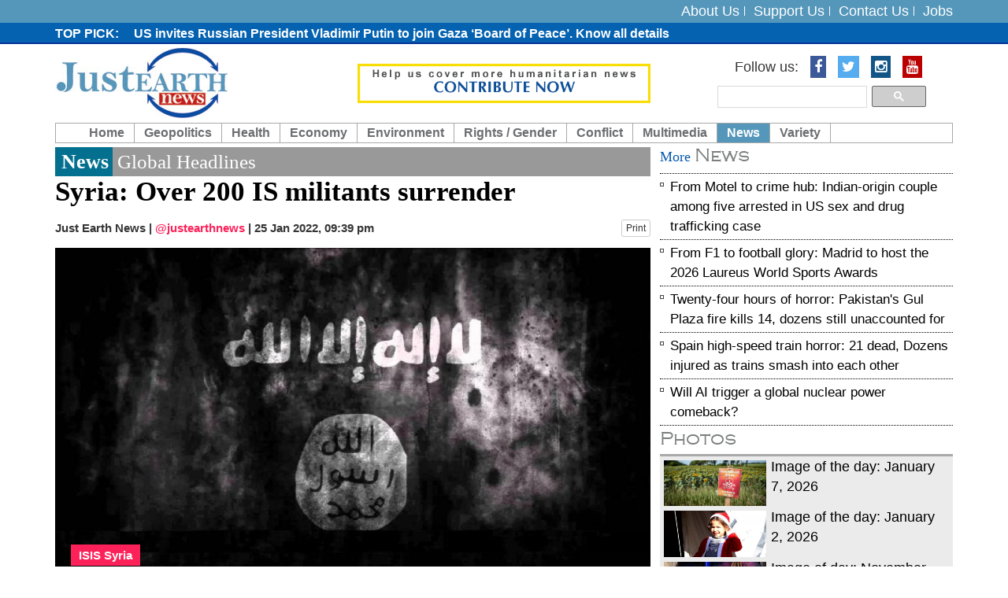

--- FILE ---
content_type: text/html; charset=UTF-8
request_url: https://www.justearthnews.com/news-details/3735/syria-over-200-is-militants-surrender.html
body_size: 6905
content:
<!DOCTYPE html> <html lang="en"> <head> <meta http-equiv="Content-Type" content="text/html; charset=utf-8" /> <meta http-equiv="X-UA-Compatible" content="IE=edge"> <meta name="viewport" content="width=device-width, initial-scale=1"> <meta name="description" content="A humanitarian news hub exclusively covering news related to our livelihood on the pressing global issues" /> <meta name="keywords" content="earth, planet, new earth, China aggression, Pakistan terrorism, Islamic Terrorism, LGBT, Conflict Zones Climatic Change" /> <meta name="author" content="JustEarthNews"> <meta name="robots" content="index, follow"> <title>Syria: Over 200 IS militants surrender</title> <link rel="shortcut icon" href="https://www.justearthnews.com/assets/images/favicon.ico"> <meta property="og:title" content="Syria: Over 200 IS militants surrender"> <meta property="fb:app_id" content=""> <meta property="fb:admins" content=""> <meta property="og:locale" content="en_US"> <meta property="og:description" content="A humanitarian news hub exclusively covering news related to our livelihood on the pressing global issues"> <meta property="og:type" content="article"> <meta property="og:image" content="https://www.justearthnews.com/old/india_pic/2022/1-1643171974.jpg"> <meta property="og:image:width" content="600"> <meta property="og:image:height" content="315"> <meta property="og:site_name" content="JustEarthNews"> <meta property="og:url" content="https://www.justearthnews.com/news-details/3735/syria-over-200-is-militants-surrender.html"> <meta property="article:publisher" content="JustEarthNews"> <meta name="news_keywords" content=""/> <meta name="twitter:card" content="summary_large_image"> <meta name="twitter:image:src" content="https://www.justearthnews.com/old/india_pic/2022/1-1643171974.jpg"> <meta name="twitter:description" content="A humanitarian news hub exclusively covering news related to our livelihood on the pressing global issues"> <meta name="twitter:title" content="Syria: Over 200 IS militants surrender"> <meta name="twitter:url" content="https://www.justearthnews.com/news-details/3735/syria-over-200-is-militants-surrender.html"> <meta name="twitter:site" content="@justearthnews"> <meta name="twitter:creator" content="@justearthnews"> <meta name="twitter:site:id" content="@justearthnews"> <!-- DNS prefetch for performance optimization --> <link rel="dns-prefetch" href="https://www.justearthnews.com"> <!-- Bootstrap core CSS --> <link async href="https://www.justearthnews.com/assets/css/bootstrap.css" rel="stylesheet"> <!-- Add custom CSS here --> <link async href="https://www.justearthnews.com/assets/css/modern-business.css" rel="stylesheet"> <link async href="https://www.justearthnews.com/assets/css/font-awesome.min.css" rel="stylesheet"> <link async href="https://www.justearthnews.com/assets/css/mobile-menu.css" rel="stylesheet"> <script>
            var VPATH = 'https://www.justearthnews.com/';
        </script> <script type="text/javascript" src="//platform-api.sharethis.com/js/sharethis.js#property=58babbd7d98bbe0011b9f8a5&product=sticky-share-buttons"></script> <script src="https://cdn.onesignal.com/sdks/OneSignalSDK.js" async=""></script> <script>
		  var OneSignal = window.OneSignal || [];
		  OneSignal.push(function() {
			OneSignal.init({
			  appId: "f4a5488d-dc4b-42a7-a995-8dbf5c810499",
			  autoRegister: true,
			  notifyButton: {
				enable: true,
			  },
			});
		  });
		</script> <script async src="https://pagead2.googlesyndication.com/pagead/js/adsbygoogle.js?client=ca-pub-2899250491928896"
     crossorigin="anonymous"></script> <script>
 (function(i,s,o,g,r,a,m){i['GoogleAnalyticsObject']=r;i[r]=i[r]||function(){
 (i[r].q=i[r].q||[]).push(arguments)},i[r].l=1*new Date();a=s.createElement(o),
 m=s.getElementsByTagName(o)[0];a.async=1;a.src=g;m.parentNode.insertBefore(a,m)
 })(window,document,'script','https://www.google-analytics.com/analytics.js','ga');

 ga('create', 'UA-52641831-1', 'auto');
 ga('send', 'pageview');

</script> </head><body> <div id="fb-root"></div> <script>(function (d, s, id) {
            var js, fjs = d.getElementsByTagName(s)[0];
            if (d.getElementById(id))
                return;
            js = d.createElement(s);
            js.id = id;
            js.src = "//connect.facebook.net/en_GB/sdk.js#xfbml=1&version=v2.8";
            fjs.parentNode.insertBefore(js, fjs);
        }(document, 'script', 'facebook-jssdk'));</script> <header> <div class="header_top"> <div class="container"> <div class="row"> <div class="col-lg-6 col-md-6 col-sm-10 pull-right text-right"> <div class="toplink"> <ul> <li><a href="https://www.justearthnews.com/cms/about-us">About Us</a></li> <li><a href="https://www.justearthnews.com/cms/support-us">Support Us</a></li> <li><a href="https://www.justearthnews.com/cms/contact-us">Contact Us</a></li> <li><a href="https://www.justearthnews.com/jobs.html">Jobs</a></li> </ul> </div> </div> </div> </div> </div> <div class="news_top"> <div class="container"> <div class="row"> <div class="col-lg-10 col-md-10 col-sm-10"> <div class="news_part"> <ul> <li><a href="https://www.justearthnews.com/development-details/G/7650/us-invites-russian-president-vladimir-putin-to-join-gaza-board-of-peace-know-all-details.html">US invites Russian President Vladimir Putin to join Gaza &lsquo;Board of Peace&rsquo;. Know all details </a></li> <li><a href="https://www.justearthnews.com/news-details/9359/from-motel-to-crime-hub-indian-origin-couple-among-five-arrested-in-us-sex-and-drug-trafficking-case.html">From Motel to crime hub: Indian-origin couple among five arrested in US sex and drug trafficking case</a></li> <li><a href="https://www.justearthnews.com/news-details/9358/from-f1-to-football-glory-madrid-to-host-the-2026-laureus-world-sports-awards.html"> From F1 to football glory: Madrid to host the 2026 Laureus World Sports Awards </a></li> <li><a href=""></a></li> <li><a href="https://www.justearthnews.com/news-details/9357/twenty-four-hours-of-horror-pakistan-s-gul-plaza-fire-kills-14-dozens-still-unaccounted-for.html">Twenty-four hours of horror: Pakistan's Gul Plaza fire kills 14, dozens still unaccounted for</a></li> <li><a href="https://www.justearthnews.com/news-details/9356/spain-high-speed-train-horror-21-dead-dozens-injured-as-trains-smash-into-each-other.html">Spain high-speed train horror: 21 dead, Dozens injured as trains smash into each other</a></li> <li><a href="https://www.justearthnews.com/development-details/G/7649/trump-s-gaza-plan-takes-shape-india-pakistan-among-nations-invited-to-board-of-peace.html">Trump&rsquo;s Gaza plan takes shape: India, Pakistan among nations invited to 'Board of Peace' </a></li> <li><a href=""></a></li> <li><a href=""></a></li> <li><a href=""></a></li> <li><a href=""></a></li> <li><a href="https://www.justearthnews.com/news-details/9355/will-ai-trigger-a-global-nuclear-power-comeback.html">Will AI trigger a global nuclear power comeback? </a></li> <li><a href=""></a></li> <li><a href=""></a></li> <li><a href=""></a></li> <li><a href="https://www.justearthnews.com/news-details/9353/mediatek-s-new-dimensity-9500s-and-8500-promise-faster-gaming-and-smarter-phones.html">MediaTek&rsquo;s new dimensity 9500s and 8500 promise faster gaming and smarter phones</a></li> <li><a href=""></a></li> <li><a href="https://www.justearthnews.com/development-details/G/7648/eu-issues-advisory-urging-airlines-to-avoid-iranian-airspace.html">EU issues advisory urging airlines to avoid Iranian airspace</a></li> <li><a href="https://www.justearthnews.com/development-details/G/7647/prize-cannot-be-transferred-nobel-committee-reacts-after-machado-hands-medal-to-trump.html">Prize cannot be transferred&rsquo;: Nobel Committee reacts after Machado hands medal to Trump </a></li> <li><a href=""></a></li> <li><a href=""></a></li> <li><a href="https://www.justearthnews.com/news-details/9352/motorola-solutions-broadens-ai-powered-security-platform-for-advanced-safety-and-operational-intelligence.html">Motorola Solutions broadens AI-powered security platform for advanced safety and operational intelligence</a></li> <li><a href=""></a></li> <li><a href="https://www.justearthnews.com/development-details/G/7646/canada-says-citizen-killed-by-iranian-authorities-amid-widespread-protests.html">Canada says citizen killed by Iranian authorities amid widespread protests</a></li> <li><a href="https://www.justearthnews.com/development-details/G/7645/arctic-tensions-spike-germany-france-deploy-small-military-contingents-amid-us-pressure-on-greenland.html">Arctic tensions spike: Germany, France deploy small military contingents amid US pressure on Greenland</a></li> </ul> </div> </div> </div> </div> </div> <div class="logo_area"> <div class="container"> <div class="row"> <div class="col-lg-4 col-md-4 col-sm-4"> <div class="logo"> <a href="https://www.justearthnews.com/" title="JustEarthNews"><img src="https://www.justearthnews.com/assets/images/logo.png" alt="Just Earth News"></a> </div> </div> <div class="col-lg-4 col-md-4 col-sm-4"> <div class="donate-top"> <a href="https://www.justearthnews.com/cms/support-us" title="Donate"><img src="https://www.justearthnews.com/assets/images/donate-top.gif" alt="Donate"></a> </div> </div> <div class="col-lg-4 col-md-4 col-sm-4 pull-right text-right search_top"> <ul class="list-inline socialbtn"> <li>Follow us: </li> <li><a href="https://www.facebook.com/justearthnews/" target="_blank" class="fa fa-facebook"></a></li> <li><a href="https://twitter.com/justearthnews?lang=en" target="_blank" class="fa fa-twitter"></a></li> <li><a href="https://www.instagram.com/justearthnews/?hl=en" target="_blank" class="fa fa-instagram"></a></li> <li><a href="https://www.youtube.com/channel/UCzzrrzbY1wAMN39KhtOfNHg" target="_blank" class="fa fa-youtube"></a></li> </ul> <div class="search_top_go"> <style> .cse .gsc-control-cse, .gsc-control-cse { padding:0px; background:none; border:none; } .gsc-input{ background:none !important;padding-right:4px !important; } .cse .gsc-search-button input.gsc-search-button-v2, input.gsc-search-button-v2 { padding: 6px 11px; } input.gsc-search-button, input.gsc-search-button:hover, input.gsc-search-button:focus { background-color:#4FB3D7; border-color:#4FB3D7; } </style> <script>
						  (function() {
							var cx = '002074720915264208410:79zbnsy756q';
							var gcse = document.createElement('script');
							gcse.type = 'text/javascript';
							gcse.async = true;
							gcse.src = 'https://cse.google.com/cse.js?cx=' + cx;
							var s = document.getElementsByTagName('script')[0];
							s.parentNode.insertBefore(gcse, s);
						  })();
						</script> <gcse:search></gcse:search> </div> </div> </div> </div> </div> <nav class="navbar navbar-inverse custom_navbar_new" role="navigation"> <div class="container"> <div class="navbar-header"> <button type="button" class="navbar-toggle" data-toggle="collapse" data-target=".navbar-ex1-collapse"> <span class="sr-only">Toggle navigation</span> <span class="icon-bar"></span> <span class="icon-bar"></span> <span class="icon-bar"></span> </button> <!-- You'll want to use a responsive image option so this logo looks good on devices - I recommend using something like retina.js (do a quick Google search for it and you'll find it) --> </div> <!-- Collect the nav links, forms, and other content for toggling --> <div class="collapse navbar-collapse navbar-ex1-collapse custom_menu"> <ul class="nav navbar-nav"> <li class="first "><a href="https://www.justearthnews.com/">Home</a></li> <li class="dropdown "><a href="javascript:void(0);" class="dropdown-toggle" data-toggle="dropdown">Geopolitics</a> <ul class="dropdown-menu"> <li><a href="https://www.justearthnews.com/development-home/type/G/">Governance/Geopolitics</a></li> </ul> </li> <li class="dropdown "><a href="javascript:void(0);" class="dropdown-toggle" data-toggle="dropdown">Health</a> <ul class="dropdown-menu"> <li><a href="https://www.justearthnews.com/health-home/type/SH/">State of Health</a></li> </ul> </li> <li class=" "><a href="https://www.justearthnews.com/economy-home.html">Economy</a></li> <li class="dropdown "><a href="javascript:void(0);" class="dropdown-toggle" data-toggle="dropdown">Environment</a> <ul class="dropdown-menu"> <li><a href="https://www.justearthnews.com/environment-home/type/E/">Environment / Science</a></li> <li><a href="https://www.justearthnews.com/environment-home/type/B/">Biodiversity</a></li> <li><a href="https://www.justearthnews.com/environment-home/type/S/">Sanitation</a></li> <li><a href="https://www.justearthnews.com/environment-home/type/W/">Water</a></li> <li><a href="https://www.justearthnews.com/environment-home/type/CC/">Climate Change</a></li> </ul> </li> <li class="dropdown "><a href="javascript:void(0);" class="dropdown-toggle" data-toggle="dropdown">Rights / Gender</a> <ul class="dropdown-menu"> <li><a href="https://www.justearthnews.com/rights-home/type/HR/">Human Rights</a></li> <li><a href="https://www.justearthnews.com/rights-home/type/CR/">Child Rights</a></li> <li><a href="https://www.justearthnews.com/rights-home/type/LGBT/">LGBTQIA</a></li> <li><a href="https://www.justearthnews.com/rights-home/type/W/">Women</a></li> </ul> </li> <li class="dropdown "><a href="javascript:void(0);" class="dropdown-toggle" data-toggle="dropdown">Conflict</a> <ul class="dropdown-menu"> <li><a href="https://www.justearthnews.com/people-home/type/HC/">Crisis/Conflict/Terrorism</a></li> </ul> </li> <li class="dropdown "><a href="javascript:void(0);" class="dropdown-toggle" data-toggle="dropdown">Multimedia</a> <ul class="dropdown-menu"> <li><a href="https://www.justearthnews.com/photo-gallery.html">Photo Gallery</a></li> <li><a href="https://www.justearthnews.com/videos.html">Video</a></li> </ul> </li> <li class="dropdown active"><a href="javascript:void(0);" class="dropdown-toggle" data-toggle="dropdown">News</a> <ul class="dropdown-menu"> <li><a href="https://www.justearthnews.com/news-home.html">News</a></li> <li><a href="https://www.justearthnews.com/live-news-home-main.html">Live News</a></li> </ul> </li> <li class="dropdown "><a href="javascript:void(0);" class="dropdown-toggle" data-toggle="dropdown">Variety</a> <ul class="dropdown-menu"> <li><a href="https://www.justearthnews.com/variety-home/type/PP/">Purple Patch</a></li> <li><a href="https://www.justearthnews.com/variety-home/type/CUL/">Culture</a></li> </ul> </li> <!-- <li class="dropdown"> <a href="https://www.justearthnews.com/" class="dropdown-toggle" data-toggle="dropdown">Portfolio <b class="caret"></b></a> <ul class="dropdown-menu"> <li><a href="portfolio-1-col.html">1 Column Portfolio</a></li> <li><a href="portfolio-2-col.html">2 Column Portfolio</a></li> <li><a href="portfolio-3-col.html">3 Column Portfolio</a></li> <li><a href="portfolio-4-col.html">4 Column Portfolio</a></li> <li><a href="portfolio-item.html">Single Portfolio Item</a></li> </ul> </li> --> </ul> </div><!-- /.navbar-collapse --> </div><!-- /.container --> </nav> </header><main class="cd-main-content"> <!-- body part start --> <div class="body_section"> <div class="container"> <div class="row"> <!-- body left part start --> <div class="col-lg-8 col-md-8 col-sm-8"> <!-- article left part start --> <div class="article_ful_block printable-media"> <div class="arthedrrow"><div class="blue">News</div> Global Headlines</div> <div class="artheading"> Syria: Over 200 IS militants surrender </div> <p class="autherInfo"> Just Earth News | <span class="twtr_hndl"><a href="https://twitter.com/justearthnews" target="_blank">@justearthnews</a></span> | <span class="udate">25 Jan 2022, 09:39 pm</span> <a href="https://www.justearthnews.com/print/INDIA/3735/INDIA" target="_blank" class="btn btn-default btn-xs pull-right">Print</a> </p> <div class="artclpic"> <img src="https://www.justearthnews.com/old/india_pic/2022/1-1643171974.jpg" loading="lazy" alt="Syria: Over 200 IS militants surrender" title="Syria: Over 200 IS militants surrender" /> <span class="ribbon">ISIS Syria</span> </div> <div class="courtsey"> <p>Wallpaper Cave </p> </div> <div class="phototxt intro-bold"><p> Damascus/UNI: Around 250 militants have surrendered after Kurdish-led forces in Syria surrounded Ghwayran prison seized earlier by the Islamic State (IS) group, BBC reported on Wednesday.</p> </div> </div> <div class="image_post_part desc_cont_img printable-media"> <div class="img_post_block"> <p><p> Earlier on Monday at least 300 militants surrendered handed as the Syrian Democratic Forces (SDF) commandos moved into the facility in the north-eastern city of Hasaka.</p> <p> However, reports said that dozens of militants are still thought to be holed up inside the prison holding several guards and several hundred children as hostages.&nbsp;</p> <blockquote> <p> <span style="font-size:16px;"><strong>The prison had been attacked and seized by the Islamic State last Thursday when they tried to carry out a mass breakout.&nbsp;</strong></span></p> </blockquote> <p> According to reports so far in the ensuing fighting more than 160 people have so far been killed, including 114 suspected militants and 45 SDF personnel.</p> <p> Before the take over last week the prison held some 4,000 men and boys detained by the SDF, a US-backed militia alliance that controls much of northern and eastern Syria.&nbsp;</p> </p> </div> <div class="clearfix"></div> <div class="has_tag"> <p> <a href="https://www.justearthnews.com/news-home/tag/ISIS">#ISIS</a>&nbsp;&nbsp; <a href="https://www.justearthnews.com/news-home/tag/IS">#IS</a>&nbsp;&nbsp; <a href="https://www.justearthnews.com/news-home/tag/IslamicState">#IslamicState</a>&nbsp;&nbsp; <a href="https://www.justearthnews.com/news-home/tag/Syria">#Syria</a>&nbsp;&nbsp; </p> </div> <div class="fb-comments" data-href="https://www.justearthnews.com/news-details/3735/syria-over-200-is-militants-surrender.html" data-width="100%" data-numposts="5"></div> </div> <!-- article left part end --> </div> <!-- body left part end --> <!-- body right part start --> <div class="col-lg-4 col-md-4 col-sm-4"> <div class="article_right_part"> <div class="travelogue_articles_block"> <div class="blueheadingFonts"> More <span>News</span> </div> <!-- <div class="blueheadingFonts"><span></span> Travelogue Articles</div> --> <div class="travelogue_articles_block_content"> <ul> <li><a href="https://www.justearthnews.com/news-details/9359/from-motel-to-crime-hub-indian-origin-couple-among-five-arrested-in-us-sex-and-drug-trafficking-case.html" title="From Motel to crime hub: Indian-origin couple among five arrested in US sex and drug trafficking case">From Motel to crime hub: Indian-origin couple among five arrested in US sex and drug trafficking case</a></li> <li><a href="https://www.justearthnews.com/news-details/9358/from-f1-to-football-glory-madrid-to-host-the-2026-laureus-world-sports-awards.html" title=" From F1 to football glory: Madrid to host the 2026 Laureus World Sports Awards "> From F1 to football glory: Madrid to host the 2026 Laureus World Sports Awards </a></li> <li><a href="https://www.justearthnews.com/news-details/9357/twenty-four-hours-of-horror-pakistan-s-gul-plaza-fire-kills-14-dozens-still-unaccounted-for.html" title="Twenty-four hours of horror: Pakistan's Gul Plaza fire kills 14, dozens still unaccounted for">Twenty-four hours of horror: Pakistan's Gul Plaza fire kills 14, dozens still unaccounted for</a></li> <li><a href="https://www.justearthnews.com/news-details/9356/spain-high-speed-train-horror-21-dead-dozens-injured-as-trains-smash-into-each-other.html" title="Spain high-speed train horror: 21 dead, Dozens injured as trains smash into each other">Spain high-speed train horror: 21 dead, Dozens injured as trains smash into each other</a></li> <li><a href="https://www.justearthnews.com/news-details/9355/will-ai-trigger-a-global-nuclear-power-comeback.html" title="Will AI trigger a global nuclear power comeback? ">Will AI trigger a global nuclear power comeback? </a></li> </ul> </div> </div> <div class="article_postcard_part"> <div class="blueheadingFonts"> <a href="https://www.justearthnews.com/photo-gallery.html"><span>Photos</span></a> </div> <div class="article_postcard_content"> <div class="pstmid"> <a href="https://www.justearthnews.com/photos-details/746/image-of-the-day-january-7-2026.html" title="Image of the day: January 7, 2026"> <div class="pstcardarea"> <div class="pstcardarea_left"> <img src="https://www.justearthnews.com/old/postcard_pic/2026/1-1767793033.jpg" alt="Image of the day: January 7, 2026" title="Image of the day: January 7, 2026" /> </div> <div class="pstcardarea_right"> Image of the day: January 7, 2026 </div> </div> </a> <a href="https://www.justearthnews.com/photos-details/745/image-of-the-day-january-2-2026.html" title="Image of the day: January 2, 2026"> <div class="pstcardarea"> <div class="pstcardarea_left"> <img src="https://www.justearthnews.com/old/postcard_pic/2026/1-1767363053.jpg" alt="Image of the day: January 2, 2026" title="Image of the day: January 2, 2026" /> </div> <div class="pstcardarea_right"> Image of the day: January 2, 2026 </div> </div> </a> <a href="https://www.justearthnews.com/photos-details/744/image-of-day-november-24-2025.html" title="Image of day: November 24, 2025"> <div class="pstcardarea"> <div class="pstcardarea_left"> <img src="https://www.justearthnews.com/old/postcard_pic/2025/Photo-1763988686.jpg" alt="Image of day: November 24, 2025" title="Image of day: November 24, 2025" /> </div> <div class="pstcardarea_right"> Image of day: November 24, 2025 </div> </div> </a> <a href="https://www.justearthnews.com/photos-details/743/image-of-the-day-november-19-2025.html" title="Image of the day: November 19, 2025"> <div class="pstcardarea"> <div class="pstcardarea_left"> <img src="https://www.justearthnews.com/old/postcard_pic/2025/1-(1)-1763561110.jpg" alt="Image of the day: November 19, 2025" title="Image of the day: November 19, 2025" /> </div> <div class="pstcardarea_right"> Image of the day: November 19, 2025 </div> </div> </a> <a href="https://www.justearthnews.com/photos-details/742/images-of-the-day.html" title="IMAGES OF THE DAY"> <div class="pstcardarea"> <div class="pstcardarea_left"> <img src="https://www.justearthnews.com/old/postcard_pic/2025/gaza-1763472255.jpg" alt="IMAGES OF THE DAY" title="IMAGES OF THE DAY" /> </div> <div class="pstcardarea_right"> IMAGES OF THE DAY </div> </div> </a> </div> </div> </div> <div class="hot_deal_block artical_deal"> <div class="blueheadingFonts"> <a href="https://www.justearthnews.com/videos.html"> <span>Videos</span></a> </div> <div class="hotdealscontent"> <div class="hotdealscontent_left imgvdo"> <a href="https://www.justearthnews.com/video-details/1599/ukraine-diplomatic-momentum-at-risk-briefing.html" title="Ukraine: Diplomatic momentum at risk - Briefing"> <iframe width="560" height="315" src="https://www.youtube.com/embed/TVs4utCivCc?si=VrGvVs44hNiyZUsT" title="YouTube video player" frameborder="0" allow="accelerometer; autoplay; clipboard-write; encrypted-media; gyroscope; picture-in-picture; web-share" referrerpolicy="strict-origin-when-cross-origin" allowfullscreen></iframe> </a> </div> <div class="hotdealscontent_right"> <a href="https://www.justearthnews.com/video-details/1599/ukraine-diplomatic-momentum-at-risk-briefing.html" title="Ukraine: Diplomatic momentum at risk - Briefing"> Ukraine: Diplomatic momentum at risk - B... </a> </div> </div> <div class="hotdealscontent"> <div class="hotdealscontent_left imgvdo"> <a href="https://www.justearthnews.com/video-details/1598/transforming-food-systems-for-justice-climate-nutrition-un-chief-at-unfss-4.html" title="Transforming food systems for justice, climate, &amp; nutrition &ndash; UN Chief at UNFSS+4 "> <iframe width="560" height="315" src="https://www.youtube.com/embed/QDVhIJJR2UU?si=ND56jlAcwoo4V1VK" title="YouTube video player" frameborder="0" allow="accelerometer; autoplay; clipboard-write; encrypted-media; gyroscope; picture-in-picture; web-share" referrerpolicy="strict-origin-when-cross-origin" allowfullscreen></iframe> </a> </div> <div class="hotdealscontent_right"> <a href="https://www.justearthnews.com/video-details/1598/transforming-food-systems-for-justice-climate-nutrition-un-chief-at-unfss-4.html" title="Transforming food systems for justice, climate, &amp; nutrition &ndash; UN Chief at UNFSS+4 "> Transforming food systems for justice, c... </a> </div> </div> <div class="hotdealscontent"> <div class="hotdealscontent_left imgvdo"> <a href="https://www.justearthnews.com/video-details/1597/israel-iran-give-peace-a-chance-un-chief-security-council-briefing.html" title="Israel/Iran: &quot;Give peace a chance&quot; - UN Chief, Security Council Briefing "> <iframe width="560" height="315" src="https://www.youtube.com/embed/QRMXSd_nADg?si=rLphmF-MJu8BBqvE" title="YouTube video player" frameborder="0" allow="accelerometer; autoplay; clipboard-write; encrypted-media; gyroscope; picture-in-picture; web-share" referrerpolicy="strict-origin-when-cross-origin" allowfullscreen></iframe> </a> </div> <div class="hotdealscontent_right"> <a href="https://www.justearthnews.com/video-details/1597/israel-iran-give-peace-a-chance-un-chief-security-council-briefing.html" title="Israel/Iran: &quot;Give peace a chance&quot; - UN Chief, Security Council Briefing "> Israel/Iran: &quot;Give peace a chance&q... </a> </div> </div> <div class="hotdealscontent"> <div class="hotdealscontent_left imgvdo"> <a href="https://www.justearthnews.com/video-details/1596/iran-on-israel-security-council-media-stakeout.html" title="Iran on Israel - Security Council Media Stakeout"> <iframe width="560" height="315" src="https://www.youtube.com/embed/9q2ZPrBfCuQ?si=whOAJL3k93GtA23B" title="YouTube video player" frameborder="0" allow="accelerometer; autoplay; clipboard-write; encrypted-media; gyroscope; picture-in-picture; web-share" referrerpolicy="strict-origin-when-cross-origin" allowfullscreen></iframe> </a> </div> <div class="hotdealscontent_right"> <a href="https://www.justearthnews.com/video-details/1596/iran-on-israel-security-council-media-stakeout.html" title="Iran on Israel - Security Council Media Stakeout"> Iran on Israel - Security Council Media ... </a> </div> </div> <div class="hotdealscontent"> <div class="hotdealscontent_left imgvdo"> <a href="https://www.justearthnews.com/video-details/1595/refugee-musician-dj-from-drc.html" title="Refugee Musician/DJ from DRC"> <iframe width="560" height="315" src="https://www.youtube.com/embed/0tuRkuLb5s4?si=oSwC5BQ8OnVrQ_xA" title="YouTube video player" frameborder="0" allow="accelerometer; autoplay; clipboard-write; encrypted-media; gyroscope; picture-in-picture; web-share" referrerpolicy="strict-origin-when-cross-origin" allowfullscreen></iframe> </a> </div> <div class="hotdealscontent_right"> <a href="https://www.justearthnews.com/video-details/1595/refugee-musician-dj-from-drc.html" title="Refugee Musician/DJ from DRC"> Refugee Musician/DJ from DRC </a> </div> </div> </div> </div> </div> <!-- body right part start --> </div> </div> </div> <!-- body_part end --> <footer> <div class="footer_grey"> <div class="container"> <h2>Hot Jobs</h2> <div class="row"> <div class="col-lg-3 col-md-3 col-sm-3"> <div class="footer_block"> <h3> <a href="https://www.justearthnews.com/job-details/2530/communication-and-fundraising-officer.html">Communication and Fundraising Officer</a> </h3> <p> <a href="https://www.justearthnews.com/job-details/2530/communication-and-fundraising-officer.html">Way of Hope to Life Organization (WHLO) <br> Closing Date: 05-June-2024 </a> </p> </div> </div> <div class="col-lg-3 col-md-3 col-sm-3"> <div class="footer_block"> <h3> <a href="https://www.justearthnews.com/job-details/2529/corporate-partnerships-solutions-manager.html">Corporate Partnerships Solutions Manager</a> </h3> <p> <a href="https://www.justearthnews.com/job-details/2529/corporate-partnerships-solutions-manager.html">Feed the Children <br> Closing Date: 06-June-2024 </a> </p> </div> </div> <div class="col-lg-3 col-md-3 col-sm-3"> <div class="footer_block"> <h3> <a href="https://www.justearthnews.com/job-details/2528/operations-project-manager.html">Operations Project Manager</a> </h3> <p> <a href="https://www.justearthnews.com/job-details/2528/operations-project-manager.html">PLAY International <br> Closing Date: 06-June-2024 </a> </p> </div> </div> <div class="col-lg-3 col-md-3 col-sm-3"> <div class="footer_block"> <h3> <a href="https://www.justearthnews.com/job-details/2527/chief-information-officer.html">Chief Information Officer</a> </h3> <p> <a href="https://www.justearthnews.com/job-details/2527/chief-information-officer.html">Islamic Relief Worldwide (IRW) <br> Closing Date: 06-June-2024 </a> </p> </div> </div> </div> </div> </div> <div class="footer_link_area"> <div class="container"> <div align="center" style="width:100%"> </div> <div class="footer_link"> <ul> <li><a href="https://www.justearthnews.com/">Home</a></li> <li><a href="https://www.justearthnews.com/cms/writers/">Writers</a></li> <li><a href="https://www.justearthnews.com/development-home/type/G/">Geopolitics/Governance</a></li> <li><a href="https://www.justearthnews.com/economy-home.html">Economy</a></li> <li><a href="https://www.justearthnews.com/environment-home/type/E/">Environment</a></li> <li><a href="https://www.justearthnews.com/rights-home/type/HR/">Rights/Gender</a></li> <li><a href="https://www.justearthnews.com/people-home/type/P/">Conflict</a></li> <li><a href="https://www.justearthnews.com/civil-society-home.html">Civil Society</a></li> <li><a href="https://www.justearthnews.com/photo-gallery.html">Multimedia</a></li> <li><a href="https://www.justearthnews.com/ngo-home.html">NGO</a></li> <li class="last"><a href="https://www.justearthnews.com/jobs.html">Jobs</a></li> </ul> </div> <div class="copyright">Copyright © 2026 justearthnews.com. All rights reserved. </div> </div> </div> </footer> <!-- Bootstrap core JavaScript --> <!-- Placed at the end of the document so the pages load faster --> <script src="//ajax.googleapis.com/ajax/libs/jquery/1.11.0/jquery.min.js"></script> <script async src="https://www.justearthnews.com/assets/js/bootstrap.js"></script> <script type="text/javascript">
$('ul.nav li.dropdown').hover(function() {
  $(this).find('.dropdown-menu').stop(true, true).delay(200).fadeIn(500);
}, function() {
  $(this).find('.dropdown-menu').stop(true, true).delay(200).fadeOut(500);
});
</script> <script async src="https://www.justearthnews.com/assets/js/jquery.js"></script> <script async src="https://www.justearthnews.com/assets/js/owl.carousel.js"></script> </body> </html>

--- FILE ---
content_type: text/html; charset=utf-8
request_url: https://www.google.com/recaptcha/api2/aframe
body_size: 113
content:
<!DOCTYPE HTML><html><head><meta http-equiv="content-type" content="text/html; charset=UTF-8"></head><body><script nonce="1J7eumDiAif74PjHRaK_AA">/** Anti-fraud and anti-abuse applications only. See google.com/recaptcha */ try{var clients={'sodar':'https://pagead2.googlesyndication.com/pagead/sodar?'};window.addEventListener("message",function(a){try{if(a.source===window.parent){var b=JSON.parse(a.data);var c=clients[b['id']];if(c){var d=document.createElement('img');d.src=c+b['params']+'&rc='+(localStorage.getItem("rc::a")?sessionStorage.getItem("rc::b"):"");window.document.body.appendChild(d);sessionStorage.setItem("rc::e",parseInt(sessionStorage.getItem("rc::e")||0)+1);localStorage.setItem("rc::h",'1768886630513');}}}catch(b){}});window.parent.postMessage("_grecaptcha_ready", "*");}catch(b){}</script></body></html>